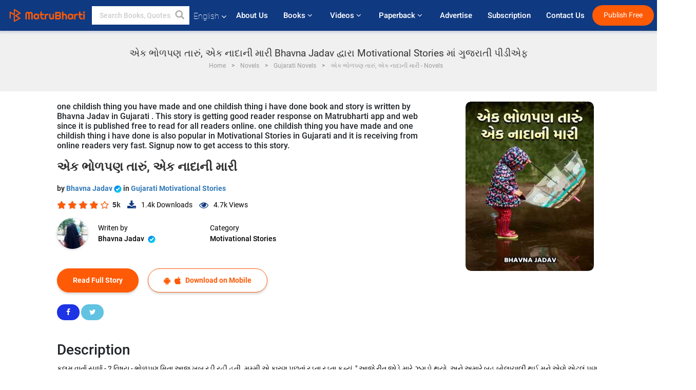

--- FILE ---
content_type: text/html; charset=utf-8
request_url: https://www.google.com/recaptcha/api2/anchor?ar=1&k=6LdW8rcrAAAAAEZUXX8yh4UZDLeW4UN6-85BZ7Ie&co=aHR0cHM6Ly93d3cubWF0cnViaGFydGkuY29tOjQ0Mw..&hl=en&v=7gg7H51Q-naNfhmCP3_R47ho&size=normal&anchor-ms=20000&execute-ms=15000&cb=pph84j9xlva5
body_size: 48809
content:
<!DOCTYPE HTML><html dir="ltr" lang="en"><head><meta http-equiv="Content-Type" content="text/html; charset=UTF-8">
<meta http-equiv="X-UA-Compatible" content="IE=edge">
<title>reCAPTCHA</title>
<style type="text/css">
/* cyrillic-ext */
@font-face {
  font-family: 'Roboto';
  font-style: normal;
  font-weight: 400;
  font-stretch: 100%;
  src: url(//fonts.gstatic.com/s/roboto/v48/KFO7CnqEu92Fr1ME7kSn66aGLdTylUAMa3GUBHMdazTgWw.woff2) format('woff2');
  unicode-range: U+0460-052F, U+1C80-1C8A, U+20B4, U+2DE0-2DFF, U+A640-A69F, U+FE2E-FE2F;
}
/* cyrillic */
@font-face {
  font-family: 'Roboto';
  font-style: normal;
  font-weight: 400;
  font-stretch: 100%;
  src: url(//fonts.gstatic.com/s/roboto/v48/KFO7CnqEu92Fr1ME7kSn66aGLdTylUAMa3iUBHMdazTgWw.woff2) format('woff2');
  unicode-range: U+0301, U+0400-045F, U+0490-0491, U+04B0-04B1, U+2116;
}
/* greek-ext */
@font-face {
  font-family: 'Roboto';
  font-style: normal;
  font-weight: 400;
  font-stretch: 100%;
  src: url(//fonts.gstatic.com/s/roboto/v48/KFO7CnqEu92Fr1ME7kSn66aGLdTylUAMa3CUBHMdazTgWw.woff2) format('woff2');
  unicode-range: U+1F00-1FFF;
}
/* greek */
@font-face {
  font-family: 'Roboto';
  font-style: normal;
  font-weight: 400;
  font-stretch: 100%;
  src: url(//fonts.gstatic.com/s/roboto/v48/KFO7CnqEu92Fr1ME7kSn66aGLdTylUAMa3-UBHMdazTgWw.woff2) format('woff2');
  unicode-range: U+0370-0377, U+037A-037F, U+0384-038A, U+038C, U+038E-03A1, U+03A3-03FF;
}
/* math */
@font-face {
  font-family: 'Roboto';
  font-style: normal;
  font-weight: 400;
  font-stretch: 100%;
  src: url(//fonts.gstatic.com/s/roboto/v48/KFO7CnqEu92Fr1ME7kSn66aGLdTylUAMawCUBHMdazTgWw.woff2) format('woff2');
  unicode-range: U+0302-0303, U+0305, U+0307-0308, U+0310, U+0312, U+0315, U+031A, U+0326-0327, U+032C, U+032F-0330, U+0332-0333, U+0338, U+033A, U+0346, U+034D, U+0391-03A1, U+03A3-03A9, U+03B1-03C9, U+03D1, U+03D5-03D6, U+03F0-03F1, U+03F4-03F5, U+2016-2017, U+2034-2038, U+203C, U+2040, U+2043, U+2047, U+2050, U+2057, U+205F, U+2070-2071, U+2074-208E, U+2090-209C, U+20D0-20DC, U+20E1, U+20E5-20EF, U+2100-2112, U+2114-2115, U+2117-2121, U+2123-214F, U+2190, U+2192, U+2194-21AE, U+21B0-21E5, U+21F1-21F2, U+21F4-2211, U+2213-2214, U+2216-22FF, U+2308-230B, U+2310, U+2319, U+231C-2321, U+2336-237A, U+237C, U+2395, U+239B-23B7, U+23D0, U+23DC-23E1, U+2474-2475, U+25AF, U+25B3, U+25B7, U+25BD, U+25C1, U+25CA, U+25CC, U+25FB, U+266D-266F, U+27C0-27FF, U+2900-2AFF, U+2B0E-2B11, U+2B30-2B4C, U+2BFE, U+3030, U+FF5B, U+FF5D, U+1D400-1D7FF, U+1EE00-1EEFF;
}
/* symbols */
@font-face {
  font-family: 'Roboto';
  font-style: normal;
  font-weight: 400;
  font-stretch: 100%;
  src: url(//fonts.gstatic.com/s/roboto/v48/KFO7CnqEu92Fr1ME7kSn66aGLdTylUAMaxKUBHMdazTgWw.woff2) format('woff2');
  unicode-range: U+0001-000C, U+000E-001F, U+007F-009F, U+20DD-20E0, U+20E2-20E4, U+2150-218F, U+2190, U+2192, U+2194-2199, U+21AF, U+21E6-21F0, U+21F3, U+2218-2219, U+2299, U+22C4-22C6, U+2300-243F, U+2440-244A, U+2460-24FF, U+25A0-27BF, U+2800-28FF, U+2921-2922, U+2981, U+29BF, U+29EB, U+2B00-2BFF, U+4DC0-4DFF, U+FFF9-FFFB, U+10140-1018E, U+10190-1019C, U+101A0, U+101D0-101FD, U+102E0-102FB, U+10E60-10E7E, U+1D2C0-1D2D3, U+1D2E0-1D37F, U+1F000-1F0FF, U+1F100-1F1AD, U+1F1E6-1F1FF, U+1F30D-1F30F, U+1F315, U+1F31C, U+1F31E, U+1F320-1F32C, U+1F336, U+1F378, U+1F37D, U+1F382, U+1F393-1F39F, U+1F3A7-1F3A8, U+1F3AC-1F3AF, U+1F3C2, U+1F3C4-1F3C6, U+1F3CA-1F3CE, U+1F3D4-1F3E0, U+1F3ED, U+1F3F1-1F3F3, U+1F3F5-1F3F7, U+1F408, U+1F415, U+1F41F, U+1F426, U+1F43F, U+1F441-1F442, U+1F444, U+1F446-1F449, U+1F44C-1F44E, U+1F453, U+1F46A, U+1F47D, U+1F4A3, U+1F4B0, U+1F4B3, U+1F4B9, U+1F4BB, U+1F4BF, U+1F4C8-1F4CB, U+1F4D6, U+1F4DA, U+1F4DF, U+1F4E3-1F4E6, U+1F4EA-1F4ED, U+1F4F7, U+1F4F9-1F4FB, U+1F4FD-1F4FE, U+1F503, U+1F507-1F50B, U+1F50D, U+1F512-1F513, U+1F53E-1F54A, U+1F54F-1F5FA, U+1F610, U+1F650-1F67F, U+1F687, U+1F68D, U+1F691, U+1F694, U+1F698, U+1F6AD, U+1F6B2, U+1F6B9-1F6BA, U+1F6BC, U+1F6C6-1F6CF, U+1F6D3-1F6D7, U+1F6E0-1F6EA, U+1F6F0-1F6F3, U+1F6F7-1F6FC, U+1F700-1F7FF, U+1F800-1F80B, U+1F810-1F847, U+1F850-1F859, U+1F860-1F887, U+1F890-1F8AD, U+1F8B0-1F8BB, U+1F8C0-1F8C1, U+1F900-1F90B, U+1F93B, U+1F946, U+1F984, U+1F996, U+1F9E9, U+1FA00-1FA6F, U+1FA70-1FA7C, U+1FA80-1FA89, U+1FA8F-1FAC6, U+1FACE-1FADC, U+1FADF-1FAE9, U+1FAF0-1FAF8, U+1FB00-1FBFF;
}
/* vietnamese */
@font-face {
  font-family: 'Roboto';
  font-style: normal;
  font-weight: 400;
  font-stretch: 100%;
  src: url(//fonts.gstatic.com/s/roboto/v48/KFO7CnqEu92Fr1ME7kSn66aGLdTylUAMa3OUBHMdazTgWw.woff2) format('woff2');
  unicode-range: U+0102-0103, U+0110-0111, U+0128-0129, U+0168-0169, U+01A0-01A1, U+01AF-01B0, U+0300-0301, U+0303-0304, U+0308-0309, U+0323, U+0329, U+1EA0-1EF9, U+20AB;
}
/* latin-ext */
@font-face {
  font-family: 'Roboto';
  font-style: normal;
  font-weight: 400;
  font-stretch: 100%;
  src: url(//fonts.gstatic.com/s/roboto/v48/KFO7CnqEu92Fr1ME7kSn66aGLdTylUAMa3KUBHMdazTgWw.woff2) format('woff2');
  unicode-range: U+0100-02BA, U+02BD-02C5, U+02C7-02CC, U+02CE-02D7, U+02DD-02FF, U+0304, U+0308, U+0329, U+1D00-1DBF, U+1E00-1E9F, U+1EF2-1EFF, U+2020, U+20A0-20AB, U+20AD-20C0, U+2113, U+2C60-2C7F, U+A720-A7FF;
}
/* latin */
@font-face {
  font-family: 'Roboto';
  font-style: normal;
  font-weight: 400;
  font-stretch: 100%;
  src: url(//fonts.gstatic.com/s/roboto/v48/KFO7CnqEu92Fr1ME7kSn66aGLdTylUAMa3yUBHMdazQ.woff2) format('woff2');
  unicode-range: U+0000-00FF, U+0131, U+0152-0153, U+02BB-02BC, U+02C6, U+02DA, U+02DC, U+0304, U+0308, U+0329, U+2000-206F, U+20AC, U+2122, U+2191, U+2193, U+2212, U+2215, U+FEFF, U+FFFD;
}
/* cyrillic-ext */
@font-face {
  font-family: 'Roboto';
  font-style: normal;
  font-weight: 500;
  font-stretch: 100%;
  src: url(//fonts.gstatic.com/s/roboto/v48/KFO7CnqEu92Fr1ME7kSn66aGLdTylUAMa3GUBHMdazTgWw.woff2) format('woff2');
  unicode-range: U+0460-052F, U+1C80-1C8A, U+20B4, U+2DE0-2DFF, U+A640-A69F, U+FE2E-FE2F;
}
/* cyrillic */
@font-face {
  font-family: 'Roboto';
  font-style: normal;
  font-weight: 500;
  font-stretch: 100%;
  src: url(//fonts.gstatic.com/s/roboto/v48/KFO7CnqEu92Fr1ME7kSn66aGLdTylUAMa3iUBHMdazTgWw.woff2) format('woff2');
  unicode-range: U+0301, U+0400-045F, U+0490-0491, U+04B0-04B1, U+2116;
}
/* greek-ext */
@font-face {
  font-family: 'Roboto';
  font-style: normal;
  font-weight: 500;
  font-stretch: 100%;
  src: url(//fonts.gstatic.com/s/roboto/v48/KFO7CnqEu92Fr1ME7kSn66aGLdTylUAMa3CUBHMdazTgWw.woff2) format('woff2');
  unicode-range: U+1F00-1FFF;
}
/* greek */
@font-face {
  font-family: 'Roboto';
  font-style: normal;
  font-weight: 500;
  font-stretch: 100%;
  src: url(//fonts.gstatic.com/s/roboto/v48/KFO7CnqEu92Fr1ME7kSn66aGLdTylUAMa3-UBHMdazTgWw.woff2) format('woff2');
  unicode-range: U+0370-0377, U+037A-037F, U+0384-038A, U+038C, U+038E-03A1, U+03A3-03FF;
}
/* math */
@font-face {
  font-family: 'Roboto';
  font-style: normal;
  font-weight: 500;
  font-stretch: 100%;
  src: url(//fonts.gstatic.com/s/roboto/v48/KFO7CnqEu92Fr1ME7kSn66aGLdTylUAMawCUBHMdazTgWw.woff2) format('woff2');
  unicode-range: U+0302-0303, U+0305, U+0307-0308, U+0310, U+0312, U+0315, U+031A, U+0326-0327, U+032C, U+032F-0330, U+0332-0333, U+0338, U+033A, U+0346, U+034D, U+0391-03A1, U+03A3-03A9, U+03B1-03C9, U+03D1, U+03D5-03D6, U+03F0-03F1, U+03F4-03F5, U+2016-2017, U+2034-2038, U+203C, U+2040, U+2043, U+2047, U+2050, U+2057, U+205F, U+2070-2071, U+2074-208E, U+2090-209C, U+20D0-20DC, U+20E1, U+20E5-20EF, U+2100-2112, U+2114-2115, U+2117-2121, U+2123-214F, U+2190, U+2192, U+2194-21AE, U+21B0-21E5, U+21F1-21F2, U+21F4-2211, U+2213-2214, U+2216-22FF, U+2308-230B, U+2310, U+2319, U+231C-2321, U+2336-237A, U+237C, U+2395, U+239B-23B7, U+23D0, U+23DC-23E1, U+2474-2475, U+25AF, U+25B3, U+25B7, U+25BD, U+25C1, U+25CA, U+25CC, U+25FB, U+266D-266F, U+27C0-27FF, U+2900-2AFF, U+2B0E-2B11, U+2B30-2B4C, U+2BFE, U+3030, U+FF5B, U+FF5D, U+1D400-1D7FF, U+1EE00-1EEFF;
}
/* symbols */
@font-face {
  font-family: 'Roboto';
  font-style: normal;
  font-weight: 500;
  font-stretch: 100%;
  src: url(//fonts.gstatic.com/s/roboto/v48/KFO7CnqEu92Fr1ME7kSn66aGLdTylUAMaxKUBHMdazTgWw.woff2) format('woff2');
  unicode-range: U+0001-000C, U+000E-001F, U+007F-009F, U+20DD-20E0, U+20E2-20E4, U+2150-218F, U+2190, U+2192, U+2194-2199, U+21AF, U+21E6-21F0, U+21F3, U+2218-2219, U+2299, U+22C4-22C6, U+2300-243F, U+2440-244A, U+2460-24FF, U+25A0-27BF, U+2800-28FF, U+2921-2922, U+2981, U+29BF, U+29EB, U+2B00-2BFF, U+4DC0-4DFF, U+FFF9-FFFB, U+10140-1018E, U+10190-1019C, U+101A0, U+101D0-101FD, U+102E0-102FB, U+10E60-10E7E, U+1D2C0-1D2D3, U+1D2E0-1D37F, U+1F000-1F0FF, U+1F100-1F1AD, U+1F1E6-1F1FF, U+1F30D-1F30F, U+1F315, U+1F31C, U+1F31E, U+1F320-1F32C, U+1F336, U+1F378, U+1F37D, U+1F382, U+1F393-1F39F, U+1F3A7-1F3A8, U+1F3AC-1F3AF, U+1F3C2, U+1F3C4-1F3C6, U+1F3CA-1F3CE, U+1F3D4-1F3E0, U+1F3ED, U+1F3F1-1F3F3, U+1F3F5-1F3F7, U+1F408, U+1F415, U+1F41F, U+1F426, U+1F43F, U+1F441-1F442, U+1F444, U+1F446-1F449, U+1F44C-1F44E, U+1F453, U+1F46A, U+1F47D, U+1F4A3, U+1F4B0, U+1F4B3, U+1F4B9, U+1F4BB, U+1F4BF, U+1F4C8-1F4CB, U+1F4D6, U+1F4DA, U+1F4DF, U+1F4E3-1F4E6, U+1F4EA-1F4ED, U+1F4F7, U+1F4F9-1F4FB, U+1F4FD-1F4FE, U+1F503, U+1F507-1F50B, U+1F50D, U+1F512-1F513, U+1F53E-1F54A, U+1F54F-1F5FA, U+1F610, U+1F650-1F67F, U+1F687, U+1F68D, U+1F691, U+1F694, U+1F698, U+1F6AD, U+1F6B2, U+1F6B9-1F6BA, U+1F6BC, U+1F6C6-1F6CF, U+1F6D3-1F6D7, U+1F6E0-1F6EA, U+1F6F0-1F6F3, U+1F6F7-1F6FC, U+1F700-1F7FF, U+1F800-1F80B, U+1F810-1F847, U+1F850-1F859, U+1F860-1F887, U+1F890-1F8AD, U+1F8B0-1F8BB, U+1F8C0-1F8C1, U+1F900-1F90B, U+1F93B, U+1F946, U+1F984, U+1F996, U+1F9E9, U+1FA00-1FA6F, U+1FA70-1FA7C, U+1FA80-1FA89, U+1FA8F-1FAC6, U+1FACE-1FADC, U+1FADF-1FAE9, U+1FAF0-1FAF8, U+1FB00-1FBFF;
}
/* vietnamese */
@font-face {
  font-family: 'Roboto';
  font-style: normal;
  font-weight: 500;
  font-stretch: 100%;
  src: url(//fonts.gstatic.com/s/roboto/v48/KFO7CnqEu92Fr1ME7kSn66aGLdTylUAMa3OUBHMdazTgWw.woff2) format('woff2');
  unicode-range: U+0102-0103, U+0110-0111, U+0128-0129, U+0168-0169, U+01A0-01A1, U+01AF-01B0, U+0300-0301, U+0303-0304, U+0308-0309, U+0323, U+0329, U+1EA0-1EF9, U+20AB;
}
/* latin-ext */
@font-face {
  font-family: 'Roboto';
  font-style: normal;
  font-weight: 500;
  font-stretch: 100%;
  src: url(//fonts.gstatic.com/s/roboto/v48/KFO7CnqEu92Fr1ME7kSn66aGLdTylUAMa3KUBHMdazTgWw.woff2) format('woff2');
  unicode-range: U+0100-02BA, U+02BD-02C5, U+02C7-02CC, U+02CE-02D7, U+02DD-02FF, U+0304, U+0308, U+0329, U+1D00-1DBF, U+1E00-1E9F, U+1EF2-1EFF, U+2020, U+20A0-20AB, U+20AD-20C0, U+2113, U+2C60-2C7F, U+A720-A7FF;
}
/* latin */
@font-face {
  font-family: 'Roboto';
  font-style: normal;
  font-weight: 500;
  font-stretch: 100%;
  src: url(//fonts.gstatic.com/s/roboto/v48/KFO7CnqEu92Fr1ME7kSn66aGLdTylUAMa3yUBHMdazQ.woff2) format('woff2');
  unicode-range: U+0000-00FF, U+0131, U+0152-0153, U+02BB-02BC, U+02C6, U+02DA, U+02DC, U+0304, U+0308, U+0329, U+2000-206F, U+20AC, U+2122, U+2191, U+2193, U+2212, U+2215, U+FEFF, U+FFFD;
}
/* cyrillic-ext */
@font-face {
  font-family: 'Roboto';
  font-style: normal;
  font-weight: 900;
  font-stretch: 100%;
  src: url(//fonts.gstatic.com/s/roboto/v48/KFO7CnqEu92Fr1ME7kSn66aGLdTylUAMa3GUBHMdazTgWw.woff2) format('woff2');
  unicode-range: U+0460-052F, U+1C80-1C8A, U+20B4, U+2DE0-2DFF, U+A640-A69F, U+FE2E-FE2F;
}
/* cyrillic */
@font-face {
  font-family: 'Roboto';
  font-style: normal;
  font-weight: 900;
  font-stretch: 100%;
  src: url(//fonts.gstatic.com/s/roboto/v48/KFO7CnqEu92Fr1ME7kSn66aGLdTylUAMa3iUBHMdazTgWw.woff2) format('woff2');
  unicode-range: U+0301, U+0400-045F, U+0490-0491, U+04B0-04B1, U+2116;
}
/* greek-ext */
@font-face {
  font-family: 'Roboto';
  font-style: normal;
  font-weight: 900;
  font-stretch: 100%;
  src: url(//fonts.gstatic.com/s/roboto/v48/KFO7CnqEu92Fr1ME7kSn66aGLdTylUAMa3CUBHMdazTgWw.woff2) format('woff2');
  unicode-range: U+1F00-1FFF;
}
/* greek */
@font-face {
  font-family: 'Roboto';
  font-style: normal;
  font-weight: 900;
  font-stretch: 100%;
  src: url(//fonts.gstatic.com/s/roboto/v48/KFO7CnqEu92Fr1ME7kSn66aGLdTylUAMa3-UBHMdazTgWw.woff2) format('woff2');
  unicode-range: U+0370-0377, U+037A-037F, U+0384-038A, U+038C, U+038E-03A1, U+03A3-03FF;
}
/* math */
@font-face {
  font-family: 'Roboto';
  font-style: normal;
  font-weight: 900;
  font-stretch: 100%;
  src: url(//fonts.gstatic.com/s/roboto/v48/KFO7CnqEu92Fr1ME7kSn66aGLdTylUAMawCUBHMdazTgWw.woff2) format('woff2');
  unicode-range: U+0302-0303, U+0305, U+0307-0308, U+0310, U+0312, U+0315, U+031A, U+0326-0327, U+032C, U+032F-0330, U+0332-0333, U+0338, U+033A, U+0346, U+034D, U+0391-03A1, U+03A3-03A9, U+03B1-03C9, U+03D1, U+03D5-03D6, U+03F0-03F1, U+03F4-03F5, U+2016-2017, U+2034-2038, U+203C, U+2040, U+2043, U+2047, U+2050, U+2057, U+205F, U+2070-2071, U+2074-208E, U+2090-209C, U+20D0-20DC, U+20E1, U+20E5-20EF, U+2100-2112, U+2114-2115, U+2117-2121, U+2123-214F, U+2190, U+2192, U+2194-21AE, U+21B0-21E5, U+21F1-21F2, U+21F4-2211, U+2213-2214, U+2216-22FF, U+2308-230B, U+2310, U+2319, U+231C-2321, U+2336-237A, U+237C, U+2395, U+239B-23B7, U+23D0, U+23DC-23E1, U+2474-2475, U+25AF, U+25B3, U+25B7, U+25BD, U+25C1, U+25CA, U+25CC, U+25FB, U+266D-266F, U+27C0-27FF, U+2900-2AFF, U+2B0E-2B11, U+2B30-2B4C, U+2BFE, U+3030, U+FF5B, U+FF5D, U+1D400-1D7FF, U+1EE00-1EEFF;
}
/* symbols */
@font-face {
  font-family: 'Roboto';
  font-style: normal;
  font-weight: 900;
  font-stretch: 100%;
  src: url(//fonts.gstatic.com/s/roboto/v48/KFO7CnqEu92Fr1ME7kSn66aGLdTylUAMaxKUBHMdazTgWw.woff2) format('woff2');
  unicode-range: U+0001-000C, U+000E-001F, U+007F-009F, U+20DD-20E0, U+20E2-20E4, U+2150-218F, U+2190, U+2192, U+2194-2199, U+21AF, U+21E6-21F0, U+21F3, U+2218-2219, U+2299, U+22C4-22C6, U+2300-243F, U+2440-244A, U+2460-24FF, U+25A0-27BF, U+2800-28FF, U+2921-2922, U+2981, U+29BF, U+29EB, U+2B00-2BFF, U+4DC0-4DFF, U+FFF9-FFFB, U+10140-1018E, U+10190-1019C, U+101A0, U+101D0-101FD, U+102E0-102FB, U+10E60-10E7E, U+1D2C0-1D2D3, U+1D2E0-1D37F, U+1F000-1F0FF, U+1F100-1F1AD, U+1F1E6-1F1FF, U+1F30D-1F30F, U+1F315, U+1F31C, U+1F31E, U+1F320-1F32C, U+1F336, U+1F378, U+1F37D, U+1F382, U+1F393-1F39F, U+1F3A7-1F3A8, U+1F3AC-1F3AF, U+1F3C2, U+1F3C4-1F3C6, U+1F3CA-1F3CE, U+1F3D4-1F3E0, U+1F3ED, U+1F3F1-1F3F3, U+1F3F5-1F3F7, U+1F408, U+1F415, U+1F41F, U+1F426, U+1F43F, U+1F441-1F442, U+1F444, U+1F446-1F449, U+1F44C-1F44E, U+1F453, U+1F46A, U+1F47D, U+1F4A3, U+1F4B0, U+1F4B3, U+1F4B9, U+1F4BB, U+1F4BF, U+1F4C8-1F4CB, U+1F4D6, U+1F4DA, U+1F4DF, U+1F4E3-1F4E6, U+1F4EA-1F4ED, U+1F4F7, U+1F4F9-1F4FB, U+1F4FD-1F4FE, U+1F503, U+1F507-1F50B, U+1F50D, U+1F512-1F513, U+1F53E-1F54A, U+1F54F-1F5FA, U+1F610, U+1F650-1F67F, U+1F687, U+1F68D, U+1F691, U+1F694, U+1F698, U+1F6AD, U+1F6B2, U+1F6B9-1F6BA, U+1F6BC, U+1F6C6-1F6CF, U+1F6D3-1F6D7, U+1F6E0-1F6EA, U+1F6F0-1F6F3, U+1F6F7-1F6FC, U+1F700-1F7FF, U+1F800-1F80B, U+1F810-1F847, U+1F850-1F859, U+1F860-1F887, U+1F890-1F8AD, U+1F8B0-1F8BB, U+1F8C0-1F8C1, U+1F900-1F90B, U+1F93B, U+1F946, U+1F984, U+1F996, U+1F9E9, U+1FA00-1FA6F, U+1FA70-1FA7C, U+1FA80-1FA89, U+1FA8F-1FAC6, U+1FACE-1FADC, U+1FADF-1FAE9, U+1FAF0-1FAF8, U+1FB00-1FBFF;
}
/* vietnamese */
@font-face {
  font-family: 'Roboto';
  font-style: normal;
  font-weight: 900;
  font-stretch: 100%;
  src: url(//fonts.gstatic.com/s/roboto/v48/KFO7CnqEu92Fr1ME7kSn66aGLdTylUAMa3OUBHMdazTgWw.woff2) format('woff2');
  unicode-range: U+0102-0103, U+0110-0111, U+0128-0129, U+0168-0169, U+01A0-01A1, U+01AF-01B0, U+0300-0301, U+0303-0304, U+0308-0309, U+0323, U+0329, U+1EA0-1EF9, U+20AB;
}
/* latin-ext */
@font-face {
  font-family: 'Roboto';
  font-style: normal;
  font-weight: 900;
  font-stretch: 100%;
  src: url(//fonts.gstatic.com/s/roboto/v48/KFO7CnqEu92Fr1ME7kSn66aGLdTylUAMa3KUBHMdazTgWw.woff2) format('woff2');
  unicode-range: U+0100-02BA, U+02BD-02C5, U+02C7-02CC, U+02CE-02D7, U+02DD-02FF, U+0304, U+0308, U+0329, U+1D00-1DBF, U+1E00-1E9F, U+1EF2-1EFF, U+2020, U+20A0-20AB, U+20AD-20C0, U+2113, U+2C60-2C7F, U+A720-A7FF;
}
/* latin */
@font-face {
  font-family: 'Roboto';
  font-style: normal;
  font-weight: 900;
  font-stretch: 100%;
  src: url(//fonts.gstatic.com/s/roboto/v48/KFO7CnqEu92Fr1ME7kSn66aGLdTylUAMa3yUBHMdazQ.woff2) format('woff2');
  unicode-range: U+0000-00FF, U+0131, U+0152-0153, U+02BB-02BC, U+02C6, U+02DA, U+02DC, U+0304, U+0308, U+0329, U+2000-206F, U+20AC, U+2122, U+2191, U+2193, U+2212, U+2215, U+FEFF, U+FFFD;
}

</style>
<link rel="stylesheet" type="text/css" href="https://www.gstatic.com/recaptcha/releases/7gg7H51Q-naNfhmCP3_R47ho/styles__ltr.css">
<script nonce="Gtf63bzr8TozR2CA6nVpfw" type="text/javascript">window['__recaptcha_api'] = 'https://www.google.com/recaptcha/api2/';</script>
<script type="text/javascript" src="https://www.gstatic.com/recaptcha/releases/7gg7H51Q-naNfhmCP3_R47ho/recaptcha__en.js" nonce="Gtf63bzr8TozR2CA6nVpfw">
      
    </script></head>
<body><div id="rc-anchor-alert" class="rc-anchor-alert"></div>
<input type="hidden" id="recaptcha-token" value="[base64]">
<script type="text/javascript" nonce="Gtf63bzr8TozR2CA6nVpfw">
      recaptcha.anchor.Main.init("[\x22ainput\x22,[\x22bgdata\x22,\x22\x22,\[base64]/[base64]/UltIKytdPWE6KGE8MjA0OD9SW0grK109YT4+NnwxOTI6KChhJjY0NTEyKT09NTUyOTYmJnErMTxoLmxlbmd0aCYmKGguY2hhckNvZGVBdChxKzEpJjY0NTEyKT09NTYzMjA/[base64]/MjU1OlI/[base64]/[base64]/[base64]/[base64]/[base64]/[base64]/[base64]/[base64]/[base64]/[base64]\x22,\[base64]\\u003d\\u003d\x22,\x22wpLCiMKFw7zDhcOIwqvDt8OFw4PCo1B2YcKMwpwVazwFw4HDjh7DrcO7w4fDosOrcMOgwrzCvMK2wrvCjQ5swpM3f8O0wqlmwqJjw4jDrMOxNHHCkVrClxBIwpQ3EcORwpvDncK+Y8Orw6vCgMKAw75+KjXDgMK2wr/CqMOda1vDuFN+wqLDviMpw4XCln/Ct3NHcGJ9QMOeNWN6VH3Do37Cv8Oewr7ClcOWL2XCi0HCnjkiXxHCtsOMw7l4w7tBwr58wr5qYDvCmmbDnsOtWcONKcKNeyApwr7CsGkHw4vCumrCrsO8ZcO4bSDCpMOBwr7Dn8KMw4oBw7/CtsOSwrHCkkh/wrhODWrDg8Kkw7DCr8KQSBkYNxAmwqkpbcKNwpNMBMOpwqrDocOYwobDmMKjw6tZw67DtsOew55xwrt5wp7CkwAGbcK/[base64]/[base64]/[base64]/Cu8KzwooSF8KbwoIqwpLDh8OoJsK1NcOfwokbKgnCpsKqw406eBTDt13CmREmw7LDvWMawrfCscOVK8KZDDU1wpXDocKoIRnDvcO6F3rDu33DmATCuQgAZMO9I8KHSsO3w4FOw7YRwp3DnMOFw7HClR/Cl8ODwpM7w7DDhH/Dt1x/BQoSQT/DgcKrwogpL8OEwqtJwoUIwppeWcKDw43Cj8OBYhBGI8KKwrJ4w43CgQhfKsKvZmnChsOeFMKsIsOow5xAwpN8esOKYMKJE8ONwpzDgMKzw7jDncK2BQHDkcO1wrkxwpnDh09ew6ZCw7HDvg8lwqXCp2N/woHDssKWMTMfGsO/w6RCaHbDi2fCgcKcwqMgw4rCnXPDvcOMw4YVWl1XwrwLw73CnMKGX8Kmwq/[base64]/QVDClGDDl8OCWFLCnG5kAsObwoc7w6XCgsKvFC7Cui8LFcKRDsKcIxkgw5wbHcOPZsKWFMOkwqVow7tBWsOawpceezlcwrFZdsO3wq5ow6xFw7DCi21MO8Omwqgsw649w4zChMO5wqjCmMOcUMK1dzMHw4diSMOTwqTCgCrCgMKDwo/Cj8KBIjnDlzbCqsKgbMOVBX49EW48w7zDpMOrw5EpwoFAw7Ziw61ACXZkN20qwpjCo0ZiKMOHwrHCjsKAVx3Di8KXUWUKwqxrPcO/wqbDo8OGw6JJMWs5wp5TUMKTNRnDqcKzwqcxw5jDusO/JcKRNsOZRcO5LMKVwqHDmMOVwq7Dpi3CiMO0Y8OiwpAbLWDDkBHCicORw4rCrcKrw43Co17CtcOIwqM3cMK1ScKFc1M1w4tww7E3RXIcJsObeznDkQ7CgMOcYDfCom/DvnUCPsOQwqHCqcOIw6Z1w44pw4tuVcOmeMKIacKLwqsSVsK2wrQoYCnCtcKzTsKVwoPCoMOuGcKkGQnCh3Vhw4Jldz7CgywgBMKNwoXDvkXDsGl/I8OVB2DCngDCicOkL8OcwpPDn3R0QsK0ZMKNwplTw4TDvnDDjyMVw5XDusK8aMOtP8OFw7Zkwp1TTsOiRDAgw4FgPUTDhsK1w7RVH8O2wrPDjk5fCcOSwrPDocKaw5fDhFdBc8KfFsObwrA9JBAOw60cw77DpMK4wqoGeQjCryfClcKqw6N7wohcwo/DqA5+BcObTj5Bw6XCknDDjcOxw41MwpjCgMOOElkbRsONwoPDtMKdZcOaw6NLw6Ynw4VtbsOvw6PCqsOUw5XCgMOAwr0gEMOFL3zCkgxxw6Idw4pnWMKZFD1TJCbCisKSYQ5dMltewpdew57Cqh/DgXc/wqpjK8OJSsK3wpsLUsKBGzwZwq3CoMKBTsO+wonDumt8J8KowrbDmcOrBTTCpcO/cMO8wrvDosOpecKHTMKDw5zCjHsZwpZDwrHDrDoaDMKlRXFiw63CtCrDu8OKesORWMOmw5DCmsONFMKpwqfDmcOqwoFSfk4LwofDiMKmw6lLRcKGdsKgwox0e8K2w6Btw4rCvcOIW8Oxw6jDsMKRJ1LDrzHDs8Kuw4zCk8KnNmY6ZMKLaMObwqd5wpJlFR4iMG8vw6/ClXLDpsO7XVfClF3DnnRvUWPDlXMdHcKsP8OTNFvCn23DksKewoRQwrs0JBTDosKyw5cFWFjCpCrDkFJkHcO9w7fChjZ/wr3Cr8O2FmYww73CisOzbFPCgjVWw5h4V8ORLsKzw7rChUTCtcKEw7nCgMKvwqEvacOOwpHDqzVyw4LClcO8ZyjChw0+FCTCtHzDpsOGw6lIEznDr2bDksKZw4cIwoHDj2TClyEBwrDCpyDCgsO/GF07AFLCnT3DgcOFwoXCrcK9QV3Ch1zCncOua8Ogw6fCkkNpw7UiZcK4dwMvaMK7w619wrfDkz4BNcKtXElzw7/DisK8w5jDg8KqwoDDvsOww7IsGsKZwo53wrrCkcKIAElSw7XDrMKmwo/CqcKWbsKQw4syKltow5wwwrtRJnVxw4cmHcKjwpoMLDvDiB44aSHCncODw6bCm8Ozw6RvNVvCmiXDqCHDlsO/DTPCki7CuMK8w4lmwpjDjsOOdsKfwrAZOwNlw43Dv8KDYD5JGMOdLsK3PxHCssOawpg5IsOaHm0HwrDCscKvasOjwoPDhB/CrWN1dwAdIwzDiMK3wqHCim0mZcO/J8OYw5fDhsOxcsKrw5QBfsKSwocdwoUWwpXCusKRV8KPwq3DvMOsI8KBw6jCmsO+w5nDmxDDvS1bwq5SdMOZw4PDgMORY8KlwprDvsO/[base64]/QcOAw6lWXk3CoxcadMKMwprCq8OJw4rCil8pwrY+eA7DtzHDqXLDusOAOFs8w7/Di8Ojw5zDqMKCwrbClMOgHkLCrsKhwoLCqFIAwqjCrmzDn8OwJ8K8wr3CiMKiXDLDs0vChsKxCMK8w6bClj5bw6/[base64]/MUfDmcKOwqXCkwIvUcOiwqfCrj5WKHrDpRDCllkOwrlSBMOFw7nChMKPBw8Ew67ChybDijd7wpMGw4zDsDsjaDlBwpnCgsK9OsKgEzjCkgjDm8Knwp/DvkVLUMK1NlnDpD/CncKpwo1LQADCk8KYXBoDCjvDmMOFwrJUw4zDi8O7wrDCssO2wrrCvy3CnhoWAXluw4nCpcO7EwvDqsOCwrBLw4XDqsOEwrLCjMOAwqfCtcKywrvClcKQF8OVdcKMwpzCmyRXw7HCg3UrdsOKA105EsOiw495wrxxw6HDisOnM2R4wpEKSsOfwrdAw5DCoW/CgUHCpWElwozColYzw6loO2/CkUvDvsK5HcKBQGAnf8OMfcOTPxDDij/Cg8OUWk/[base64]/ChxzDs8KtHcOYw7lANcOmaAYwIMOpw5bCqsKkwpRyCFrDgsOvwq7Cn3zDgDXDtnUCBMO/[base64]/DsOQw6Yow5vDv8KtFhpYwqgwfcO4RsKxMmXDlGLDpcOyFcOmaMKsZ8KYQiJ/wq5xw5gnw4RIIcOXw5HCnV3ChsOiw5zCi8K3w7vClsKMw4vCscO/w6rDtRxvVHNHcsK7wrIXZGzDnTHDoC3DgsKQP8Khw78EWsKrEMKpA8KePn9jdsOPSFYrbTTDn3jDnxZjcMO4w4DDp8Ktw5gcKi/DvX4bw7PDuA/ClQNLwrzCh8OZFBDDvhDDs8OgLTDDtU/[base64]/[base64]/WnbCnQTDkcKSw7TDi8OQLRNZWGNFPXjDglXCom/Dik5wwojCiSPCkjDCnsKUw7cMwoQmH0ZAesO6w7TDjgkkwoPCvWpmwoXCpgkpw6AQw7hTw4pdwqTCpMKQfcO/woN1OmlPw4jCnyDCrcKuE0dvwpvDpzY5OsOceQkTR0l5b8KKw6HDqsK0IMKAw5/DpELCmSDCp3Udw7fCoArDuzXDn8KLcEYtwoTDjzrDrX/DqsK0UG9qPMKuwq9MJUjCj8Klw4rCqsOJaMOrw4ZpUxs/ZRTCihrCrcOfF8KgUWPCg21SLsK6wpJsw6N2wqTCusOKwpTCjsKHM8OJYRHCpMODwpfCukFkwrsqTsKFw5N5ZcOQMX7Dt2jCvAxDI8KWbXDDhsKrwq/ChS3Dh3nCgMOwaTIaw4vCsn/[base64]/EwjCvwDDi2rCoMOmLcOtw4Rvw6p4wo93w48vw4sMwrzDl8OocsO3wrnDm8OnesOvesK1AcKCIMORw7XCpHc/w4s2wqUAwo/CknrDuGHCugTDnW/[base64]/[base64]/CvMKRLcObDjpxUi/DmsOpw4wswr1VeEMVw6zDlG7Dv8KDwozCt8OuwrbDmsO4wodTBMKHAyvDqkzDksOKw5toOcKbeEfCqSrDgMKMw7DDlcKCARzCh8KQSDjCrmxXWcOAwrLCv8ORw5USMX9VbhLChcKBw6QdX8OYAF/[base64]/CiMKjw5lYXSEoM8OIwo7Duz3DsMKhPG/DpR95EjdKwpTCoQoWwoEST3LCjMOXwrXClxbCjCfDjDwsw7HDhMK7w6MkwrROeVHChcKPw6nDl8OiacOwBcOHwq5Pw5UqXT7Dl8KLwrXCsDEYVSbCq8K2DMKCw5Jtwo3Cn01/PsOcHsKNQkrDnWkCEzzDhmnDhcKgwoBZZMOuUsKFw6I5H8K8DcK+w6rDrFvDksOrw4g1P8OOEDltF8Ovw6fDpMOSw4zCgwBlw6Blw47Co0AnazpVw7HCtBrDtGkWQgYMGAddw4PCjj1HKFFnTMKMwrs7w67Cm8KMH8O/wr5CZMKsEcKMQkdbw4fDmifDi8KJwqPCmyrDgFbDoT4MOmEefDU5VsKywqNNwpBCHgUFw7nCvx1gw7fCoUBIwpMdAAzCiG4lw4/ClcK4w5sGCXXCulbDtcOSM8Kow7PDsl4wY8Kdwq3Dh8OyNFMkwpfCpsOPTMOWwqXDuiXDiVgbVsKlwojDpMOhYsKTwoBUw54xAnXCtMKZPBJ+Bj/CvVnDtsKnw5XCgMOFw4rCiMOsTMK1w7PDpUrDnw/[base64]/[base64]/CpgzCkTsseQE3RBTDiMK0w45ow7fDiMORw7BJwqjCrMOKCwFgwqrClwrCqkJJcMOTdMKswpvCh8Ktwo/CnMKgS3DDisKgeXvDrCFHdmttwopDwosgw5nCnsKnwqvCjMKIwooYYxPDvV05w5bCqcK7KQhow4RAw7Jew7vCtMKHw6TDtcOAUjRHw60qwpRAeybCvsKlw4wjw707wql7UUHDncKoBHQDU2HDq8KSOMO1w7PDlsODQcOlw5U/OsO9wrsKwrDDssKvUmEcwqgpw7IlwqRPw5vCpcKte8KEw5N3P1/[base64]/CpsOCKHXCvzVJwpcMwrEiEMK1JhEMRcK+G3vClzYmwpU3wpHCu8OHd8OfZcKnwqV2w6TCjcK0b8K3csKPTcKkLEcnwpnCuMK/Kx3Cj3zDrMKbQV0Cb2oJOR7DhsObFsOZw5d4O8KVw6IbNlLCvAfCrVDCi27CvMK0DjLDssObL8KCw6IhdcKPIxPClsKBNzgcZ8KiOCZTw4lmQ8KdfyjDp8O/wovChVlBR8KIUTc/wqYtw53CocO0L8KKdcO7w6dqwpLDocK9w4vDimIWL8O7w7kZwrPDugIswpzDsGHCr8Knwr5nwprDhyfCrCJlw5BcdsKBw4jClXXDrsKswpTDt8O5w7tOEsOQwrFiDcK/[base64]/DpsOAYTBqwrpkW0NIw6XDicOOw5gmwrslw61CwobDkTAMUHLCkFEHQcK5HMKbwp3DrzPCuxLCgyQFUMO0w75SAGLDicKHwpDDmQDCr8O8w7HDi39PCArDiDzDp8O0wrV0w5XDsndrwrLCuUAvwpfCmFEeGcKLXsKuIcKZw41Xw5zDlsOqGCjDpCzDlT/[base64]/wrt/wpBDwpJ/wpHDgsOcw57Dj2tzW8KXB8Klw4QIwq7CmMK/w441Si15w4jDuV9/IV7ChXkmTcKGw4MRwqDCmixqwq/DvXbDjMORwpTDqcOKw5PCuMOrwq9JQMO4Li/Cs8O/AMK2fcKiwrMEw4vDhnMgwrLDlH9bw6nDsV5aVjXDkHjCjcKOwpPDqMOww4NDEzVzw47CosKiV8KOw5hFw6TChsOtw6TDg8OzNcO2w7nCi0ctw7UcdSUEw4kVccOvWT5zw70+wqPCs0Y8w7rCgsKpCi8hQCTDlzTCssOQw5bCjMKOwoVKH1B9wo/DsD7Ct8KIXjlBwo3ChsKsw6YvP1Y4w6nDnUTCqcKNwpczYsOrW8KowpLDhFjDlcOLwqxwwpcXAcORw5o4U8KMw5fCn8KDwojCkmbDlsKewphgwq5Swo1NccOFw7Zewq/CjwBeIkbDs8Oew7N6UA0yw57DhjzCnMKgw5cGw5XDhxLDnCpMRRbDmXrDmEwHN0zDsDfCl8KDwqTDmsKTw78kY8OlV8ONw6fDvwHDiHrCqhPDhhnDhl/Cm8O0w7l/wqJrw7MhQn7CnMOnwprDucKqw4fCuX/DhsOCw7JOODNuwpgnw404SgHCv8Olw7cyw6FzMwnDjsKcYsK4NmEnwrdlKEzCh8KFwoPDi8Opf1jCky/[base64]/wpDDoxlyJsKdwobDncOFN8OSwqAHw7PChBI+w6g2dsKawqDClcO1XsO3HGXCg08RajBKXiPCizbCosKfRQU2wpfDlVZxwpHCq8Kiw6zCusOvKB7CvzbDgzXDtGBgasODbz5/wqvCnMOqJsO3IkslZ8Kiw78Uw67Do8OtKsKyUWrDohLCvcK2E8OrH8K7w7ATw5jCtiwuWMKxw6kOwqFCwrdAw4B4wqQXwpXDj8KAdU/DvXhQSy/CjnLCkDYqWAAMw5ZwwrXDisOYw681TMKwa1JUFsKVDcKOcsO9wp1ywrIKT8OnBR5fw4TCrsKawqzDmj0JU1nCikZiI8KGc0vDjHLDm0XCi8OoU8O9w5fCvcO1XMOcdV3DlcKWwrRmw4svZ8Ogw5jDkDrCtsKvUytLwqg1wrbCjgDDmj/Cpi8twpZmAAvChMONwrvDhsKQYsK2wpbChyfDihJqfCLChjEsL2JFwoDDm8O4GcK+w7guw5zCrkDCtMO4MkrDrMOIwqTDmGATw4tPwo/Cm2jDksOhwrYcwrgwDCjDtgXCrcKvw5Nnw5LCosKXwoPCpMOYVQ4Qw4XDtTZTeUvCucKFTsO+eMKhw6QLXsKrecKYw6UbalhFFVxnwqbDjibCmHUMC8OMc2/Dk8OVCU3CrcKYJMOvw45yCUDCmyRfVT/ChkR3wohWwr/DjWxIw6hGI8KtekwpEsOZw4BSw69ef0x9OMOdwowtHcKOIcOSP8OeThvClMObw5l0w47DmMO+w5XDicOVFyjDkcKtdcOcPsKMXmXDtCPCr8Oqw6fDqsKowplAwo7Cp8KAwrzCpcK8RWRtSsOpwo1OwpbCmmxVUF/Dn3U/RMK5w47DmcOyw7INB8KGY8O/[base64]/DjcOdVMOUF8O8LXdtw7HDosOHaVNBUcK4wp40wrjDoX/Ctk/Ds8KmwqYoViEMaUQ/wqdIw7wZwrVCw5JVbkRXMTfCtB06w5lrw5JywqPCjsO7wrDConbCrcOkS2HDrD7Ds8KrwqhewogcRzTCpsKROg4mREZGUTXCnkA3w7DDqcO7ZMKGfcOqHBUVw6B4wr/DjcOow6poEMOfw4lXIMOdwowpwpIMfQFiwovCpsOUwp/[base64]/wonDt8OIwoXDkwNjd8KmbgfDkMOzw64lw4rDgcOGGsKuZh3DkS/[base64]/VcKZw4A0elpuw5c+w4/[base64]/DrxQmA8OwPBBNQcKsGMKuw5zDmsK0LkJyw7jCusKdwrB0wrDDs8KFTnzDtcK0bhjCnF4/wqENacKtehVFw7kmwrclwr7Dr2/CvAh+w7vDgMKzw5dRQ8OIwovCh8OCwrjDuF/DtylIcSzCpMO/fhQUwrl9wrdXw73DgStyJMKwdlFCf1HCnsOWwqjDiFcTwrQ0ExsHPjs8w4IWBG9lw5xHwqsSdSwcwpDDusO9wqzCtsK4woprSsOTwqvCgcK7Iz3DskXCqMKOBMKOVMOlw6bDh8KIWwZBTmnCiBACHsO5a8K+ZWM7cHMPwqhYw73Cj8KwTR0wDcK5wq/[base64]/CpQzCusO6w43DmhjCv8KdwoAHw6/DtlTDgA4+w79VIMKFcMKmf0zCtsKrwrkXAMORWhV0QsK9wolgw7PCukXCqcOEw4oiJn54w4EmZ0dkw4FLXsOSLDTDgcKHLULClsKTH8KLJkbCojvCrMKmw5rDksKcJRhZw7ZYwr1LK3RcG8O8TcKvw7bDhsKnb2PDuMKQwoElwoRqw5Bbw4zDqsKyZMONwpnDiW/Dr3rCkcKIDsKIBhwYw4bDuMKmwqrCqxdnw6TCosKuw7U3D8OPEMOGPcOTfyl4b8OrwpvCiUkMcMObc1c4QSjCp23DqsKzHkMww5DDmFAnwqd2P3DCoTpKw4rDkD7CnAsOQkYRw5fCvWAnYsO0wo1Xwo/DhXlYw7vCq1UtcsORdcOMH8KvUMKATETDiDxZw7rCmTzDmSxrXMKaw4oKwpzDusO9csO6PlbDsMOHb8O4dcKEw7XDr8KuNTNAc8Ovw5bDo33ClyEswrcZccKWwoDCgcOvGykgecOcw6bDtHsvUsK2w6/DuV7DtsK7w5ZUUkBvwr/DuXDCtMOMw5onwrzDuMK5wrTCkEdHeTbCpMKXDsKiwr3Ct8Olwocyw5TCt8KSIWnCjsKtRkPCgsOIaHLCnyHCv8KFXTLCgWTDmsKgw5xTB8OFeMKaF8KICz/DhsO0UsK9AsOzfMOkwrjDh8KpBR1pw43DjMOdGW3DtcO1PcKgfsOQwro1w50/L8KCw5LDicK0YMOoODLCn17CoMOIwrUTw5x5w5dyw6LCm1/[base64]/w6PCv8O7w5LDicKJEXY+LjNHwrzDosKZEFXCkBNTCcOiC8OEw7/CqMKIOcOURcKSwrHDvMOcwpnDksOLJgFaw6ZJwr0THcO+PsOIfMOiw4dAD8KTD3/[base64]/CuU3ClcK7bMKLVMK+SxHChFhjw6QeVsOcwqjDumVawqNcYMKBEgTDl8O7w45rwo3CgXQYw4rCjEJYw67DgjIRwo8Lw7c8OVLClsO+AsOTw5QwwoHCnsKOw5/CjEnDrcK7NcKBw4PDrMK2AcO/[base64]/[base64]/DlcO5IcOtw5jDsiLDu8O3wrkJwonDqTHDksO2w4haw68Mwo/DnMKgHcKPw6l2wqnDlnPDlx9mw6/[base64]/[base64]/DkcOTwqQlw48pwqvCuTPClytKcHNhwpkZwobCm04lcmVtZX5Bw7YsWX8OKcO3w53DngXCsgFWJMOMw5kiw7sVwqfDqsOOwpYRKm7DucK1EwvCrkEPwqZxwq7CmMKEcsKxw6lsw77CrkVVOMO9w4jDhVzDoQfDvMKyw5BOw6dmegxxwr/[base64]/w7M9w57Dpn58KXvCkW8wMcOSHANkQcKjHsKEwr7DhMO4w7jDmHAcSMOJwq7DtMOseCnCpDYTwqDDmMOXAMK7e08kw7/CoiE6BA8Gw7Ykw4UBMMOoV8KFBQnDv8KDel7ClcOWA2jDlMOKEnp1EG4VRcKCwocsLHd2woFTCh/Dlg8EBBxraVcQfRzDicOWwrzChMOuUsOCImzCnhnDoMKmVcKzwp/DjAguFks5w4XDjcOiVEvDk8OowqNIUMKZw4klwoXDtBDCl8O4ORtNJnUAX8KcH2MUw5HDkD/DrCvCk0rCocKyw5rDgFNXSDcuwqDDkElNwq9Xw7ojJMOVRADDqMK7V8OywrVSZMO4w6nCmcKxST7Ck8Kfwp5Qw6HDv8OrTgciWsKVwqPDn8KQwooQKFFkNDdMwqjCr8KNwpfDnMKaWMOSBMOBwobDrcO+TnVrw6J/wrxAfElzw5HDvTjCujdqbMO1w4RKYXZxwr7CoMOAB2HDsXAIVBV9Y8KDScKPwqPDgsOJw6sFCcOOwrLDusOFwq0pBEQzTMKEw6RsHcKONRXCn3vDnV0LWcOpw5vDpn4jdmsowo/DmG8iwpvDqFAxQlUDNsObeyZ5w6TCpUfCrsKAZMK6w7vCvmNQwoRyZVEPUiPCr8O6w5MFw6zDh8OEZE5xVsOccS7CnDPDusKhWh1WLG/[base64]/GRQrGX4+wrTCijjCqBdRYwIawpTCgjR7w5PCjntiw7XDmzvDlcKmIMO6LgkNwr7CrsK+wqTDk8Ovw5HCvcO3wrzCmsKpwqLDpHDCkkUIw4ZBwpTDrmPCv8KrIQp0bUwjwqdTGmY+w5AZMMODAE9uDyLCo8KXw4/DvsKQwpk1w64jwqcmdXzDiCXCgMK9YmFRwqZvAsOfeMKxw7UhT8Klwo8lw61XKXwfw6AIw5A+c8O4LmTCsi/ChyBFw77DgsKEwpzCgsKvw4TDkx3CrFnDmsKCe8KIw6rCmsOdI8K/wrHCjkxHw7Y1G8KPw7k2wp1Vw5DCtMKdOMKKwqxKwpVedTjDncOtw5zDsgwDwrbDt8O/D8KSwqoiwp7DvFzDosKww7rCgMKeKhDDpBnDlMOlw4YRwqbDsMKHwo1NwpsYBnHDgX3ClXHCh8O6AsO1w6J0OzvDqMOnwoAKfVHDpsOXwrnDtC/DgMOFw5TDnMKAR3hbfsKsJTbDq8Osw5wXH8KPw7B2wqBCw7PCusOaTTfCt8KFaXITWMOIw6l2ZmNoKkXDjXHDvGwywqRfwpRTLyg1C8O8wohXGwfDnxbDt0gDw4tMc2zCisOhBGTDocO/VkbCt8Ouwq9sEnpzdQM7LzDCrsOMw67ClmjCs8OrSMOtw7Icw4dySMOWwoN5wonCucKHH8K3w6lMwrJsP8KmOsOiw5crLcK5dMOWwr9uwp4wfi55BGkheMKPworDjS3CqmAONmXDusKkwp/DiMOrw6zDhsKMMjh5w445HsONM1/ChcK9w6pIw4/Cm8K6DsOpwqHCuXwDwpnCssOhw4FNNwpnwqDDvcKneTtAXUzDvMKIwpDDgDhkbsKBw67Cv8K7wobCicK4bB3DrUTCrcO/NMOrwrtkYUZ5ZEDDvhkiwpfDqClmWMKww4/CgcKPCng9wpYuw5zDogbDlzQ3wpUdHcO2cUoiw4XDlHXCghtvW2fCuzg3VcKgFMO/woPDl284wrxoacO7w67DgcKfPsKow6zDusO6w7Fjw50nScOuwo/Du8KCFSFYYcOxQsOtEcObwr5cdXZ3wpcRw4scLCgeHxDDullFFcKddlNefmR+wox1HcK7w7jDgMOOGhEuw4NpJcO+OMOCwqF6YEDCnmhqfMKXYxfDtcOfS8O+wp5beMKxw6XCgGEtw6kmwqFkQsKBYCvCjMOJRMK4wpXDv8KTwoQcYEnCpn/DiGo1wqwFw5vCm8KCPR7DmMOTNBbDmMOdRMO7BD/Cj1p8wo5xw63Dvy4PSsOddBZzwrlcd8OfwojDlELDjWDDkDzDmcOXwrXCl8OCfsOhdBwgw45WJUp1EMKga3vCncOYVcKxw4pCRAnDvmI9Z07ChsKpw4wLYsKoZjV/w64swr0swqBzw5vCkFDCncKVIzUQT8OCYMOUWcKyXWRvw7zDt3AHw7E+ZgTDjMO8wqsEBm59w5p8w57Cg8KoL8OWIwk0W1vCscKcbMOnNMKeUlEoRn7Cr8K5EsO3wp7DjD/DtnJfeSjDthc7WF8gw6LDkj/DkT/DrUDCiMOiwpjDksObC8OdEsO9woxJUnBBIsOGw5LCuMK8EMO8IwxbKMOJwqhqw5HDs0ZIwozCqMOowpASw6giw5XCtHXCnmTDux/CnsKVd8OVXBgfw5bDuEDDmT8ReRzCqiPCssOxwoDDqsO8QH0/wo3DhMK5MXvClMOiwqoPw5FNJ8KkLsOWecKFwrtPZ8OUw6xrw7nDrBhWEBgwFcOrwp5BbcOxWTN/[base64]/HMKJwr/[base64]/DvF/Do8O5LcODwqPDq8OEYWN3Cx0JaS/DkEPCi3fDvUMBw6FSw6RywpFlDTUJH8KvIyx7w7NbAQ/ChcKlIXHCtsOsYsKybcOXwr7CksKQw6sSw6hjwrAYdcOBNsKRwqfDr8Ozwp4iCcKFw5BswrrCisOMN8Oxwp1qwpcJYl9HKBslwqbChcK1a8Knw7QQw5jDucKaPMOrw7LCkTfCux/DoQsUwrUzLsOHw7bDpsKTw6fDuAbDqQoKMcKJUSJqw4jDlcKxTsOfw5ZNwqFww5DDkyXDuMOHLsKPc0Bqw7VHw7szEHkDwpVnw4DCsDIYw7N8UcOiwpPCkMO6wr1NRcOPVxJhwoEuHcOywpbDkA7DmG4lLStswpYFwr/DisKLw47DkcKTw5bDkMKGQsOuw7jDlEwFeMK0acKiwp9cwpDDvcOuWmjDt8OzHBDCssO7esOFJwACw47CogHDhlfDsMO9w5vDsMK5bFpHP8Ogw4ogR2pcwq3DqX8/[base64]/DncOkw5lcb3HDh8ONwrXCkUzDi8K1TcKSw7fDjnfCkUrDjcOgw7vDvyNQPcOiPS/DuB7DmMOPw7bChREQfULCoH/[base64]/wrUmw53DrW9zw6FefcK8wroTREcrw5kuSMOiw55zZsKWwqfDn8OXw6AnwotvwotdUz8rEcOPw7ZlQcKMw4LCvMKdw4gDfcK4AwVWwosDYsOhw5LDpyUpwp3DjDkPwo06wqrDq8OcwpzClcK1w7PDrFZgworCjB8xDAbCucK1w78QNFhSL2/CjEXClGFlwoRUwonDjXEFwrXCrT/DmnTClcKhej7Cpm7DmxliVhHCkMOzekRrwqLDpVDDhkzCpUBpw5rDncOJwq/DhSlyw6otEcOLKMOpwoLCicOPU8K8QcOnw5DDosKdC8K5BMOkDsKxwpzCisKXwp4EwqfDu3w1w7xkw6RGw68lwpbDsxXDpAXDqcOnwrXCnngKwq3Dp8OeOGN7wq3Dn0rCjjXDt2PDsWNkwrdVw7MLw6lyC3t7MDheK8O3GMO/woIXw6TCj28wIGBxwoTDqcOAF8KEQRQOw7vDu8K7w6bDhsKuwrQXw6bDj8ODLMK/w6jChMOLRC0qw73CpGzCoD3Cg1PClQLCqGnCrVAFdGgZwotBwrnDr1VXworCpsOww4fDrMO6wqE/wrMUBcOBwr4BMnkvw6QhCsOTwqg6w4wZBWMrwpEsUzDCkMOjETdSwqLDni3DisKcwo3ChsKQwp3DhsOkPcKlR8KdwrMPdSpNd3rCssKuTsOPWsKmDMK0wq3DuiLCgT/[base64]/[base64]/[base64]/Dw9vwr/[base64]/Cp1DCnsOswq/DmFDDvHDDtTDDk8OwBGrDqzjCiQ3CrRVtwqIrwpRCwqDCixgnwqfDomBJw7TCpg/CkW3CiQLDocKcw4Row4fDrMKHJwnCoWzDhDhFDEjCvMORwqrCp8OlGMKew7EqwpbDnWMEw5zCuWFWY8KRw7fCgcKkAsOFwo8IwofClMODXMKAwq/CgDzCgMONHXhFLSVIw4LCjTXCj8KtwrJUwpvCicK9wpfDocK4w60FeDkiwrw1wqFUOAIUWMKJLFLDgwhXVcO/wqUXw6t1wqTCugbCkMKKPkXDrMK7wr97w4ZwAcOwwr7CsER0F8KwwodDKFPCrQ5qw6fDnyXDk8KZMcOUEsOfQcKZw40BwoPCo8KwLcOtwpbCvsOjBHsRwr4ZwrzDocO9dsOwwq9nwpbChsKIwqsMAXzCt8KKYsKvMcO+c3pSw4p0U1k/[base64]/CmsKcw4DDr3UmWXlTeDUMHmZQwr3CgAYuWsKNw5NQwqnDrw8uCsOcVsKzdcKjwoPCtsOFYUVSfhfDuVRwa8O+CmfCiwY/wrbDj8O5aMKiw5vDgW3CvMKrwoNKwrRtacKPw6DDj8Orw5dUwpTDk8KfwqHDkyXCkRTCkHHCuMK5w5fCjhnCp8KnwqfDpsOJF0AYwrdzw75lccOYUA3DhcKmcSXDs8Oxd23CmUfDvcK/H8OvOH0VwrLCnkoyw44swpQywq7CqAHDtMKwScKhw6I9VTwMC8OcS8KxAHnCqmNqw4AbZyRIw7PCt8KfOl/[base64]/[base64]/w7F7L03CoAdKZGoSw5nDscO2w43DtR/[base64]/DpArDuMKIDMKew5gPw5rDhiEuMRvCiMOHK2t0O8KRLmJpJxPDoCLDisOcw5/CtxESPw1pOTjDjcOyQcKoQSs7woxSHMOGw7QyPMOnGcOMwrloGWVRwpXDnsOPSAvCq8Kew71FwpfDscOqw7rCoGPDqMOsw7FaEMKwGUfCkcOXwpjDhkNPX8OBw7hDw4TCrxcpwo/DvcKTw6XCncKvw6UpwpjCg8OcwqsxC0YVUXg6bxjDsgpKHW05fjAtwrESw4NsWMOiw60oIB/DksOfGcK+woc9w6E3w6LCv8KZaDJrCHTDmFY2w5zDig4pw43DmMOdbMKrLjzDmMOSfxvDn28tcW7Do8K3w5FoQ8ObwoQRw6NDwpddw5vDpMOLUMOOwqYhwrt3GcOgLsOfwr/CvsKfDWkIw6fChW4ja357CcKeYSNdwpfDiXTCuFxAYMKJYMK/U3/CvU/Dl8OFw6PCuMOhwrECAgDCsTdewot/XR4WQ8KqdUYqJmDClS9FT0pEbGZ8RGZAMQvDmzsLV8KLw4xLw7bCm8OZDMK4w5Qxw6JbcVLDjcOZwpF5QxfChzFowrjDrMKAFsOPwpRLG8KRwrLDvcOiw6TDvj/CmMOaw5lTcQjDicKVdsKSFsKiflV/OgB8AB7Cp8KTw4nCuQvDpsKDw6Zqf8OFwqBfG8KZe8OqF8KgDXzDohDDrMKeGE/DpcKvWmImTcKuCj5AbcOYGTjCscKVw6lNw7bCssKmwpMKwp4aw5XDqmHDhUvCqMKkGsOxABnCi8OPAkHCqcOsdcO9w69iw5h8f0Yjw4gaYxjDkMK0w7rDo313w7FDQsKsYMObJ8KGw4wlV1Uuw5/Do8KzXsK4w5XCn8KEaQl+PMKsw4fDo8OIw4LCuMK7OX7CpcOvwqzClRzDswXDqis9DCXDgMO4w5McKsOkwqEFI8OsGcKRw6FnF2vCty/CvHrDpGbDuMOKAwrDvAQOw7HDtQTCusOWA1Adw5fCucOjw6Enw7ArUHd1LQJwKsOPw65Ow64ew6/[base64]/[base64]/DkhYpQMK4AU/[base64]/Dk1bCrmpPTDLCrMK7b8KmwrMDTCxeFSgMSsKGw4FLFcO1NsKNRQNIw57DjsKHwqQoSmDCljPDscKuOh1DWMK8MSrCg3fCnUh4Ux0uw6jCpcKFwrvCmHHDlMK2wopsAcKPw7/CmGzCgsKNY8Klwp4HXMK/[base64]/Ds8Osw7XCvcOiDsOQdWMkMibChsOTw5rDkzBlcilxBsOvMhwIwpHDmDPDmsObw5vDrsOpw6HCvg7Dig8Ww7DCjgfDqRsiw7LCocKpeMKUw5TDiMOmw5s1wpRUw5DCvWsLw6Vlw6l0VcKPwozDq8OBEMKewqPCiDPCmcK4w47DmMKHdXXCjsOAw4kHw71/w7E/[base64]/[base64]/DknzCsREvwqsGw4MeMgIhw7fDh8KuJ3BFSsOmw6hBAHwgwrl4MSrCqXIHXMO7wqt2wr1XAcOHa8KVcjMsw5rCsxtUFyd/XMOgw4VDdcKNw7jCoFs7woPCosOyw59jw6hhwrfCqMKLwp/[base64]/[base64]/DhsOyw7HDp2New5nDlMOww4APwozCgABuwqgtXcOvwqXDnMK5CB3DoMOOwqhnXsO3JcOzwoTDjXXDhDltw5XDkGQkw5J3DcK1wqI8E8KWSsOqAm9Mw4dyVcOjQ8K2ccKtWsKCdMKnfhFRwqdKwp/[base64]/CpsK5AMKZw5E0wr7DnE7Dl8KewoVpw4vDgsOaCDhmNsOGLcKiwooFwogzw6E8c2nDnQLCksOmAx7CvcOUY1YMw5VCaMOzw4gMw4l5UBsNw4rDswDDvxvDl8KDAMODKSLDnRByC8Oaw7rDicOiwrbCmht5IgzDhWvClsOqw7vDnT7CixPCpcKdAhrDgG/Dn3zDtTnDkm7DqcKaw7Q+Q8K/WV3Cr3BqJDzDmMKbw5c6w6smc8O8w5ZwwpPCvcOfw4ckwrbDkcKEw4PCt2TCgiUHwojDswDDqyoNTUdNcG8EwpY8RMO6wr58w59pwpzDjALDqnBSESd/w4jCn8OWIzYbwoTDu8K2w6/CpsOHEQvChMKCVG/CmjbDgHbDnMO/w6nCnjN6w7QfbR1wM8KvPHbDnVQOZ0bDusKkwpPDmsK0VyjDssO6wpd3DcK8wqXDmcOow73DtMOqK8OH\x22],null,[\x22conf\x22,null,\x226LdW8rcrAAAAAEZUXX8yh4UZDLeW4UN6-85BZ7Ie\x22,0,null,null,null,1,[21,125,63,73,95,87,41,43,42,83,102,105,109,121],[-1442069,390],0,null,null,null,null,0,null,0,1,700,1,null,0,\[base64]/tzcYADoGZWF6dTZkEg4Iiv2INxgAOgVNZklJNBoZCAMSFR0U8JfjNw7/vqUGGcSdCRmc4owCGQ\\u003d\\u003d\x22,0,0,null,null,1,null,0,0],\x22https://www.matrubharti.com:443\x22,null,[1,1,1],null,null,null,0,3600,[\x22https://www.google.com/intl/en/policies/privacy/\x22,\x22https://www.google.com/intl/en/policies/terms/\x22],\x22lJwHPkf3+ItNTlAKooJjFR47SCBRMBjhEDto5wUil2w\\u003d\x22,0,0,null,1,1765834843417,0,0,[107],null,[166,21,132,156,15],\x22RC--rgyiU7Me_Ru0Q\x22,null,null,null,null,null,\x220dAFcWeA5orNg332LwSVjjnwnaE1ABA2mK9wu__7tOP6CLvkCZy4AmnfoAsKZv7_RxC_BMz_IZZXSr3sHlMXkty8fTQt7PgxNeoA\x22,1765917643525]");
    </script></body></html>

--- FILE ---
content_type: text/html; charset=utf-8
request_url: https://www.google.com/recaptcha/api2/aframe
body_size: -248
content:
<!DOCTYPE HTML><html><head><meta http-equiv="content-type" content="text/html; charset=UTF-8"></head><body><script nonce="zohh1DIzUf_BmtrvSLE0EQ">/** Anti-fraud and anti-abuse applications only. See google.com/recaptcha */ try{var clients={'sodar':'https://pagead2.googlesyndication.com/pagead/sodar?'};window.addEventListener("message",function(a){try{if(a.source===window.parent){var b=JSON.parse(a.data);var c=clients[b['id']];if(c){var d=document.createElement('img');d.src=c+b['params']+'&rc='+(localStorage.getItem("rc::a")?sessionStorage.getItem("rc::b"):"");window.document.body.appendChild(d);sessionStorage.setItem("rc::e",parseInt(sessionStorage.getItem("rc::e")||0)+1);localStorage.setItem("rc::h",'1765831246373');}}}catch(b){}});window.parent.postMessage("_grecaptcha_ready", "*");}catch(b){}</script></body></html>